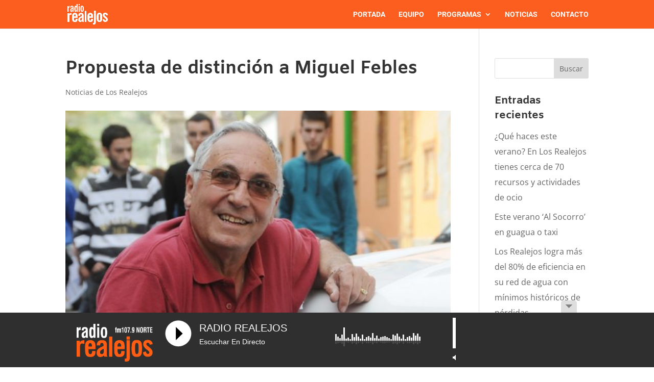

--- FILE ---
content_type: text/css
request_url: https://www.radiorealejos.com/wp-content/themes/echeide-child/style.css?ver=4.27.4
body_size: 576
content:
/*
 Theme Name:     Echeide Child
 Description:    Echeide Child Theme
 Author:         echeide.com
 Author URI:     https://www.echeide.com
 Template:       Divi
 Version:        1.0.0
*/

@import url("../Divi/style.css");

/* Estilos divi editor ***/

a {
  color: #F75C2F
}

.audio7_html5_sticky .pickUp_on,
.audio7_html5_sticky .pickUp_off,
.audio7_html5.whiteControllers .AudioPrev,
.audio7_html5.whiteControllers .AudioNext,
.audio7_html5.whiteControllers .AudioTimer_a,
.audio7_html5.whiteControllers .AudioTimer_b
{
	display: none !important;
}

.audio7_html5_sticky .the_wrapper {
  height: 107px !important;
}

.audio7_html5_sticky .AudioControls a {
  display: block !important;
}


.audio7_html5.whiteControllers .ximage{
	top: 15px !important;
	left: 0px !important;
}

.audio7_html5.whiteControllers .ximage_lgb{
	bottom: 0px !important;
	left: 0px !important;
}

.audio7_html5_sticky {
  background: rgb(47, 47, 47) !important;
}

.audio7_html5.whiteControllers .AudioOpenBut {
   /*background: url(icons/play-off.png) no-repeat !important; */
  top: -25px !important;
  width: 39px;
  height: 40px;
}

.audio7_html5.whiteControllers .AudioOpenBut {
  background: url(//www.radiorealejos.com/wp-content/plugins/lbg-audio7_html5_full_width_sticky_pro/audio7_html5/controllers/whiteControllers/open-off.png) o-repeat;
}


.page-template-page-template-blank li {
    list-style-type: none;
}

#home-portada .et_pb_column_1_4 h2 {
  font-size: 33px;
}

.et_pb_post .entry-content{
  padding-top: 15px;
}

.heateor_sss_sharing_container{
  margin-bottom: 10px;
}

@media all and (max-width: 767px) {

  .audio7_html5.whiteControllers .ximage_lbg {
    right: 60px !important;
    left: unset !important;
    display: block !important;
  }
}


--- FILE ---
content_type: application/x-javascript
request_url: https://radioserver9.profesionalhosting.com:2199/system/player.js
body_size: 12278
content:
void 0===window.centovacast&&(window.centovacast={});void 0===window.centovacast.options&&(window.centovacast.options={});
void 0===window.centovacast.loader&&(window.centovacast.loader={attempts:0,external_jquery:!1,loaded:!1,ready:!1,widget_definitions:{},url:"",load_script:function(a){var b=document.createElement("script");void 0!==b&&(b.setAttribute("type","text/javascript"),b.setAttribute("src",a),void 0!==b&&document.getElementsByTagName("head")[0].appendChild(b))},load_widget:function(a){a=this.widget_definitions[a];null===a.ref&&(a.ref=a.define(jQuery))},jq_loaded:function(){this.external_jquery||jQuery.noConflict();
jQuery.getJSONP=this.jq_get_jsonp;for(var a in this.widget_definitions)"string"===typeof a&&this.load_widget(a);this.loaded=!0;var b=this;jQuery(document).ready(function(){b.ready=!0;for(var a in b.widget_definitions)"function"===typeof b.widget_definitions[a].init&&b.widget_definitions[a].init(jQuery)})},check:function(){if("undefined"===typeof jQuery){var a=this;setTimeout(function(){a.check()},100);this.attempts++}else this.jq_loaded()},process_widget_element:function(a,b,e,d){a=jQuery(a);var c=
!1,f={},h,g,l;for(l in b)b.hasOwnProperty(l)&&(h=b[l],g=a.data(h),"undefined"!==typeof g?(f[h]=g,c=!0):f[h]="");g=a.prop("id");if(c)f.type=a.data("type");else{if("string"!==typeof g||g.substr(0,e.length+1)!==e+"_")return null;f.fromid=!0;f.originalid=g;e=g.substr(e.length+1);if(d){d=/^([a-z0-9]+)_/;c=d.exec(e);if(!c)return null;f.type=c[1];e=e.replace(d,"")}var k=null;for(l in b)b.hasOwnProperty(l)&&(h=b[l],null===k&&(k=h),d=new RegExp("_"+l+"-([^_]+)"),c=d.exec(e))&&(f[h]=c[1],e=e.replace(d,""));
f[k]=e;"string"===typeof f.mount&&(f.mount=f.mount.replace(/-/,"/"))}f.id=g;f.$el=a;return f},process_widget_elements:function(a,b,e,d){var c={},f=this;a.each(function(){var a=f.process_widget_element(this,b,e,d),g=""+a.username+a.mount;c[g]||(c[g]=jQuery.extend({},a),d&&(c[g].type=void 0),c[g].hastype=d,c[g].$el=d?{}:null);d?c[g].$el[a.type]=c[g].$el[a.type]?c[g].$el[a.type].add(a.$el[0]):a.$el:c[g].$el=c[g].$el?c[g].$el.add(a.$el[0]):a.$el});return{widget_data:c,get:function(a){return this.widget_data[a]?
this.widget_data[a]:void 0},get_property:function(a,b){return this.widget_data[a]&&this.widget_data[a][b]?this.widget_data[a][b]:void 0},get_element:function(a,b){return this.widget_data[a]?this.widget_data[a].hastype?this.widget_data[a].$el[b]?this.widget_data[a].$el[b]:jQuery():this.widget_data[a].$el?this.widget_data[a].$el:jQuery():void 0},set_element:function(a,b,c){this.widget_data[a].hastype?b&&b.length&&(this.widget_data[a].$el[b]=c):this.widget_data[a].$el=c},set_property:function(a,b,c){if(!this.widget_data[a])return!1;
this.widget_data[a][b]=c;return!0},each:function(a){for(var b in this.widget_data)"string"===typeof b&&a(b,this.widget_data[b])},each_element:function(a,b){if(this.widget_data[a].hastype)for(var c in this.widget_data[a].$el)"string"!==typeof c&&void 0!==c||b(this.widget_data[a].$el[c],c);else b(this.widget_data[a].$el)}}},init:function(){var a=document.getElementsByTagName("script"),a=a[a.length-1],a=void 0!==a.getAttribute.length?a.getAttribute("src"):a.getAttribute("src",2);a.match(/^https?:\/\//i)||
(a=window.location.href);this.url=a.replace(/(\.(?:[a-z]{2,}|[0-9]+)(\:[0-9]+)?\/).*$/i,"$1");(this.external_jquery="undefined"!==typeof jQuery)||this.load_script(this.url+"system/jquery.min.js");this.check()},add:function(a,b,e){this.widget_definitions[a]||(this.widget_definitions[a]={define:e,init:b,ref:null});this.loaded&&this.load_widget(a);this.ready&&b(jQuery)},jq_get_jsonp:function(a,b,e){return jQuery.ajax({type:"GET",url:a,data:b,success:e,dataType:"jsonp"})}},window.centovacast.loader.init());
window.centovacast.loader.add("player",function(a){a.extend(!0,window.centovacast.player.settings,window.centovacast.options.player);window.centovacast.player.run()},function(a){window.centovacast.options.player=a.extend(!0,{},window.centovacast.options.player,window.centovacast.player?window.centovacast.player.config:null);return window.centovacast.player={pollcount:0,settings:{muses:{}},widgets:{},element_class:".cc_player",inspector:!1,debug:!1,dbg:function(a){this.debug&&console.log(a)},players:{muses:function(b,
e){var d=window.centovacast.player,c=window.centovacast.player.settings.muses,f="string"===typeof e.skin?e.skin.replace(/[^A-Za-z0-9_-]+/g,""):"";f.length||(f="mcclean");e.skin=f=b.url+"muses/muses-"+f+".xml";d.dbg("streaminfo:");d.dbg(b);var h=d.restricted_extend({url:d.get_tunein_url(b),lang:"auto",codec:b.tuneinformat,volume:75,tracking:!1,skin:b.url+"muses/muses-"+f+".xml",title:b.title,jsevents:!1,welcome:"",introurl:"",autoplay:!1,buffering:5},c);d.restricted_extend(h,e,!0);f=window.centovacast.player.build_query(h,
!0);d.dbg("flashvars:");d.dbg(h);c=d.restricted_extend({swfurl:b.url+"muses/muses.swf",width:180,height:60,bgcolor:"#FFFFFF",wmode:"window",scale:"noscale",allowscriptaccess:"always"},c);d.dbg("extending:");d.dbg(c);d.dbg("with:");d.dbg(e);d.restricted_extend(c,e,!0);d.dbg("params:");d.dbg(c);return a("<object/>",{width:c.width,height:c.height,bgcolor:c.bgcolor}).append(a("<param/>",{name:"movie",value:c.swfurl})).append(a("<param/>",{name:"flashvars",value:f})).append(a("<param/>",{name:"wmode",
value:c.wmode})).append(a("<param/>",{name:"scale",value:c.scale})).append(a("<param/>",{name:"allowScriptAccess",value:c.allowscriptaccess})).append(a("<embed/>",{src:c.swfurl,flashvars:f,width:c.width,height:c.height,scale:c.scale,wmode:c.wmode,bgcolor:c.bgcolor,type:"application/x-shockwave-flash",allowscriptaccess:c.allowscriptaccess}))},jplayer:function(b,e){var d=e.skin;d&&d.length||(d="blue.monday");"custom"!==e.skin&&a("body").append(a("<link/>",{rel:"stylesheet",type:"text/css",href:b.url+
"jplayer/skin/"+d+"/css/jplayer."+d+".css"}));var c=window.centovacast.player,f=a("<div />",{"class":"jp-info-bar"});window.centovacast.next_unique_id=window.centovacast.next_unique_id?window.centovacast.next_unique_id+1:1;var h=window.centovacast.next_unique_id,g=a("<div />",{"class":"jp-controls"}).append(a("<button/>",{"class":"jp-play",role:"button",tabindex:0}).text("play")),l=a("<div />",{"class":"jp-volume-controls"}).append(a("<button/>",{"class":"jp-mute",role:"button",tabindex:0}).text("mute")).append(a("<button/>",
{"class":"jp-volume-max",role:"button",tabindex:0}).text("max volume")).append(a("<div/>",{"class":"jp-volume-bar"}).append(a("<div/>",{"class":"jp-volume-bar-value"}))),d=e.controlorder&&"volume,playback"===e.controlorder||0<=d.indexOf("pink.flag")?[l,g]:[g,l],k=a("<div />",{id:"cc_jplayer_"+h,"class":"jp-jplayer"});a("<div />",{"class":"jp-controls"}).append(a("<button/>",{"class":"jp-play",role:"button",tabindex:0}).text("play"));a("<div />",{"class":"jp-volume-controls"}).append(a("<button/>",
{"class":"jp-mute",role:"button",tabindex:0}).text("mute")).append(a("<button/>",{"class":"jp-volume-max",role:"button",tabindex:0}).text("max volume")).append(a("<div/>",{"class":"jp-volume-bar"}).append(a("<div/>",{"class":"jp-volume-bar-value"})));var q=a("<div />",{id:"cc_jp_container_"+h,"class":"jp-audio-stream",role:"application","aria-label":"media player"}).append(a("<div />",{"class":"jp-type-single"}).append(a("<div />",{"class":"jp-gui jp-interface"}).append(d[0]).append(d[1])).append(a("<div />",
{"class":"jp-details"}).append(a("<div/>",{"class":"jp-title","aria-label":"title"}).html("&nbsp;"))).append(a("<div />",{"class":"jp-no-solution"}).text("To play the media you will need to either update your browser to a recent version or update your Flash plugin."))).append(f),h=a("<div />").append(k).append(q),p;c.inspector&&(p=a("<div>").appendTo(h));var m=b.tuneinformat;switch(m){case "aac":m="m4a";break;case "ogg":m="oga"}var n={title:b.title};n[m]=c.get_tunein_url(b);d=[b.url+"/jplayer/jplayer/jquery.jplayer.js"];
c.inspector&&d.push(b.url+"/jplayer/add-on/jquery.jplayer.inspector.min.js");c.load_scripts({scripts:d,success:function(){var c=!1,d=0;k.jPlayer({ready:function(){c=!0;k.jPlayer("setMedia",n);e.autoplay&&k.jPlayer("play")},playing:function(){d=0;f.text("")},pause:function(){k.jPlayer("clearMedia");k.jPlayer("setMedia",n)},play:function(){f.text("Loading ...")},stalled:function(){f.text("Load stalled")},error:function(b){alert("Error: "+b.jPlayer.error.message+" "+b.jPlayer.error.hint+" ("+b.jPlayer.error.type+
" context "+b.jPlayer.error.context+") "+(b.jPlayer.error.type===a.jPlayer.error.URL_NOT_SET?"Y":"N"));c&&b.jPlayer.error.type===a.jPlayer.error.URL&&5>d?(d++,setTimeout(function(){k.jPlayer("setMedia",n).jPlayer("play")},1E3)):c&&b.jPlayer.error.type===a.jPlayer.error.URL_NOT_SET?k.jPlayer("setMedia",n).jPlayer("play"):(d=0,f.text("Error: "+b.jPlayer.error.message+" "+b.jPlayer.error.hint+" ("+b.jPlayer.error.type+" context "+b.jPlayer.error.context+") "+(b.jPlayer.error.type===a.jPlayer.error.URL_NOT_SET?
"Y":"N")))},swfPath:b.url+"/jplayer/",supplied:m,cssSelectorAncestor:"#"+q.attr("id"),preload:"none",wmode:"window",useStateClassSkin:!0,autoBlur:!1,keyEnabled:!0});p&&p.length&&p.jPlayerInspector({jPlayer:k})},error:function(a){alert("Failed to load required scripts: "+a)}});return h},wmp:function(b,e){var d=window.centovacast.player,c=window.centovacast.player.settings.wmp,f=d.restricted_extend({classid:"clsid:6BF52A52-394A-11D3-B153-00C04F79FAA6",width:320,height:68},c);d.restricted_extend(f,e);
var h=d.restricted_extend({type:"application/x-mplayer2",pluginspage:"http://www.microsoft.com/Windows/Downloads/Contents/MediaPlayer/",width:320,height:68,src:b.tuneinurl,filename:b.tuneinurl,autostart:0,showcontrols:1,showstatusbar:1,showdisplay:1},c);d.restricted_extend(h,e);c=d.restricted_extend({url:b.tuneinurl,autostart:0,showcontrols:1,showstatusbar:1,showdisplay:1,stretchtofit:1},c);d.restricted_extend(c,e);var d=a("<object/>",f),g;for(g in c)c.hasOwnProperty(g)&&a("<param/>",{name:g,value:c[g]}).appendTo(d);
d.append(a("<embed/>",h));return d}},load_scripts:function(b){var e=b.scripts.length,d=b.success,c=function(){e--;0>=e&&d&&d.apply(this)},f;for(f=0;f<e;f++)a.ajax({dataType:"script",cache:!0,url:b.scripts[f],success:c,error:b.error})},build_query:function(a,e){var d,c,f="";for(d in a)a.hasOwnProperty(d)&&(c=a[d],e&&"boolean"===typeof c&&(c=c?"true":"false"),f+=(f.length?"&":"")+encodeURIComponent(d)+"="+encodeURIComponent(c));return f},get_tunein_url:function(a){if("ShoutCast"===a.servertype){var e=
a.proxytuneinurl;e&&e.length||(e=a.tuneinurl);return e+";stream/1"}return a.tuneinurl},restricted_extend:function(a,e,d){if("object"!==typeof e||"object"!==typeof a)return a;for(var c in a)a.hasOwnProperty(c)&&e.hasOwnProperty(c)&&(!d||null!==e[c]&&("string"!==typeof e[c]||0<e[c].length))&&(a[c]=e[c]);return a},generate_player:function(a,e){var d=this.widgets.get(a),c=this.widgets.get_element(a),f=e.webplayer;f||(f="muses");f=f.replace(/sc1$/,"");this.dbg("generate "+f+" player for "+a);this.players[f]?
(d=(0,this.players[f])(e,d),c.empty().append(d)):this.player_error(a,"Unavailable","Unrecognized player type: "+f)},show_loading:function(a){this.dbg("player for "+a+" is now loading ...")},clear_loading:function(a){this.dbg("player for "+a+" is no longer loading")},player_error:function(a,e,d){this.dbg("player error for "+a+": "+e+"; "+d);this.widgets.get_element(a).html('<span title="'+d+'">'+e+"</span>");if("function"===typeof this.settings.on_error_callback)this.settings.on_error_callback(d)},
handle_json:function(a,e){e||(e=a.rid);this.widgets.get(e)&&("error"===a.type?this.player_error(e,"Unavailable",a?a.error:"No JSON object"):this.generate_player(e,a.data[0]))},initialize:function(b){var e=this.widgets.get(b);if(e){this.dbg("initializing "+b);this.show_loading(b);var d=this;a.getJSONP((this.settings.local?"/":window.centovacast.loader.url)+"external/rpc.php",{m:"streaminfo.get",username:e.username,charset:e.charset,mountpoint:e.mount,rid:b},function(a){a&&d.handle_json(a,b)})}},initialize_all:function(){var a=
this;this.widgets.each(function(e){a.initialize(e)})},run:function(){this.widgets=window.centovacast.loader.process_widget_elements(a(this.element_class),{username:"username",skin:"skin",cs:"charset",mp:"mount",width:"width",height:"height",autoplay:"autoplay",controlorder:"controlorder"},"cc_player",!1);this.initialize_all()}}});
